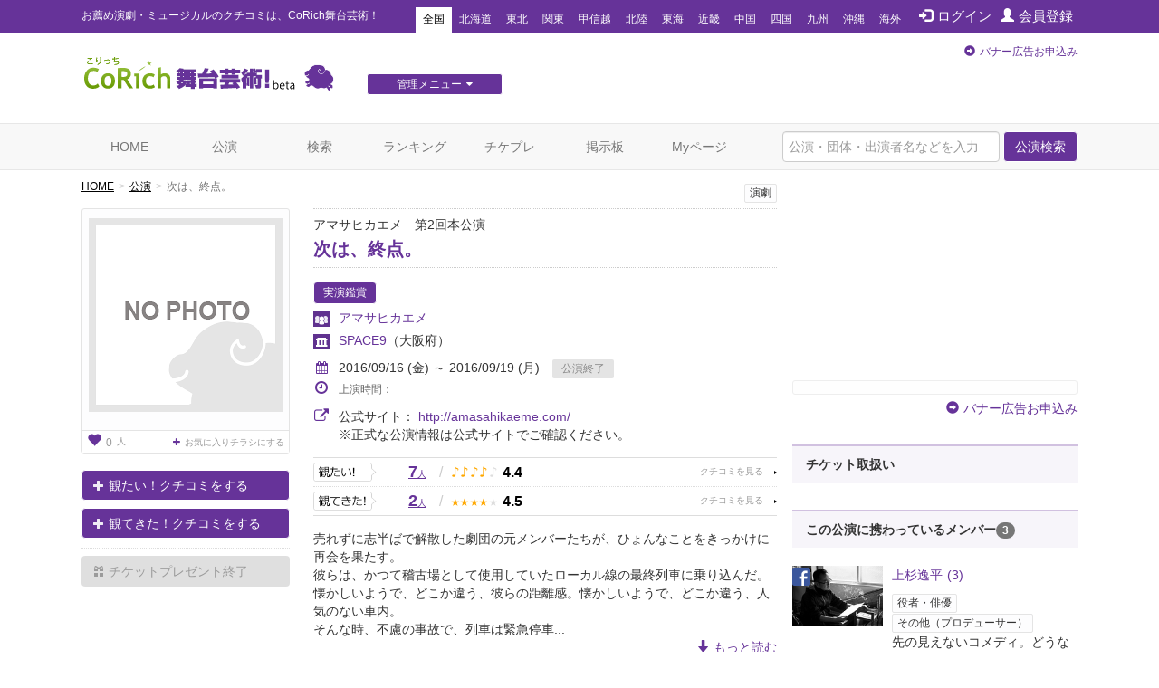

--- FILE ---
content_type: text/html; charset=utf-8
request_url: https://www.google.com/recaptcha/api2/aframe
body_size: 265
content:
<!DOCTYPE HTML><html><head><meta http-equiv="content-type" content="text/html; charset=UTF-8"></head><body><script nonce="GrI0cZ1p4QdJaqlGqNut0A">/** Anti-fraud and anti-abuse applications only. See google.com/recaptcha */ try{var clients={'sodar':'https://pagead2.googlesyndication.com/pagead/sodar?'};window.addEventListener("message",function(a){try{if(a.source===window.parent){var b=JSON.parse(a.data);var c=clients[b['id']];if(c){var d=document.createElement('img');d.src=c+b['params']+'&rc='+(localStorage.getItem("rc::a")?sessionStorage.getItem("rc::b"):"");window.document.body.appendChild(d);sessionStorage.setItem("rc::e",parseInt(sessionStorage.getItem("rc::e")||0)+1);localStorage.setItem("rc::h",'1768045775442');}}}catch(b){}});window.parent.postMessage("_grecaptcha_ready", "*");}catch(b){}</script></body></html>

--- FILE ---
content_type: text/javascript;charset=UTF-8
request_url: https://s-rtb.send.microad.jp/ad?spot=a91440aaf1ffb8e92edbad5a6e19321b&cb=microadCompass.AdRequestor.callback&url=https%3A%2F%2Fstage.corich.jp%2Fstage%2F75291&vo=true&mimes=%5B100%2C300%2C301%2C302%5D&cbt=b70e34ce664728019ba7bd822e&pa=false&ar=false&ver=%5B%22compass.js.v1.20.1%22%5D
body_size: 159
content:
microadCompass.AdRequestor.callback({"spot":"a91440aaf1ffb8e92edbad5a6e19321b","sequence":"2","impression_id":"7159310187376865374"})

--- FILE ---
content_type: text/javascript;charset=UTF-8
request_url: https://s-rtb.send.microad.jp/ad?spot=8c3f211eec6c843616fb13eb86c373b2&cb=microadCompass.AdRequestor.callback&url=https%3A%2F%2Fstage.corich.jp%2Fstage%2F75291&vo=true&mimes=%5B100%2C300%2C301%2C302%5D&cbt=458f8d7a9e737c19ba7bd81a2&pa=false&ar=false&ver=%5B%22compass.js.v1.20.1%22%5D
body_size: 159
content:
microadCompass.AdRequestor.callback({"spot":"8c3f211eec6c843616fb13eb86c373b2","sequence":"2","impression_id":"7004310187376865374"})

--- FILE ---
content_type: text/javascript;charset=UTF-8
request_url: https://s-rtb.send.microad.jp/ad?spot=6df4aa8dbbf5de8e409df2976e9e667c&cb=microadCompass.AdRequestor.callback&url=https%3A%2F%2Fstage.corich.jp%2Fstage%2F75291&vo=true&mimes=%5B100%2C300%2C301%2C302%5D&cbt=5a3ed03096def8019ba7bd81f6&pa=false&ar=false&ver=%5B%22compass.js.v1.20.1%22%5D
body_size: 160
content:
microadCompass.AdRequestor.callback({"spot":"6df4aa8dbbf5de8e409df2976e9e667c","sequence":"2","impression_id":"7004110187376865374"})

--- FILE ---
content_type: text/javascript;charset=UTF-8
request_url: https://s-rtb.send.microad.jp/ad?spot=e0bdc21891be94bba1414f98d8a31fd8&cb=microadCompass.AdRequestor.callback&url=https%3A%2F%2Fstage.corich.jp%2Fstage%2F75291&vo=true&mimes=%5B100%2C300%2C301%2C302%5D&cbt=2d797fb02564d0019ba7bd821d&pa=false&ar=false&ver=%5B%22compass.js.v1.20.1%22%5D
body_size: 159
content:
microadCompass.AdRequestor.callback({"spot":"e0bdc21891be94bba1414f98d8a31fd8","sequence":"2","impression_id":"7160010187376865374"})

--- FILE ---
content_type: text/javascript;charset=UTF-8
request_url: https://s-rtb.send.microad.jp/ad?spot=4a44d0e377100bcc4c58c2c730bce9d2&cb=microadCompass.AdRequestor.callback&url=https%3A%2F%2Fstage.corich.jp%2Fstage%2F75291&vo=true&mimes=%5B100%2C300%2C301%2C302%5D&cbt=78faafa5c7bca0019ba7bd81ca&pa=false&ar=false&ver=%5B%22compass.js.v1.20.1%22%5D
body_size: 160
content:
microadCompass.AdRequestor.callback({"spot":"4a44d0e377100bcc4c58c2c730bce9d2","sequence":"2","impression_id":"7004410187376865374"})

--- FILE ---
content_type: text/javascript;charset=UTF-8
request_url: https://s-rtb.send.microad.jp/ad?spot=2f677c3516dd8f1f7e12696b488d44fe&cb=microadCompass.AdRequestor.callback&url=https%3A%2F%2Fstage.corich.jp%2Fstage%2F75291&vo=true&mimes=%5B100%2C300%2C301%2C302%5D&cbt=557ed9ba0d4288019ba7bd81e2&pa=false&ar=false&ver=%5B%22compass.js.v1.20.1%22%5D
body_size: 159
content:
microadCompass.AdRequestor.callback({"spot":"2f677c3516dd8f1f7e12696b488d44fe","sequence":"2","impression_id":"7160210187376865374"})

--- FILE ---
content_type: text/javascript;charset=UTF-8
request_url: https://s-rtb.send.microad.jp/ad?spot=f413c5ac32774f749673c55ed7d771a1&cb=microadCompass.AdRequestor.callback&url=https%3A%2F%2Fstage.corich.jp%2Fstage%2F75291&vo=true&mimes=%5B100%2C300%2C301%2C302%5D&cbt=1b35bd998431a6019ba7bd81cd&pa=false&ar=false&ver=%5B%22compass.js.v1.20.1%22%5D
body_size: 159
content:
microadCompass.AdRequestor.callback({"spot":"f413c5ac32774f749673c55ed7d771a1","sequence":"2","impression_id":"7160110187376865374"})

--- FILE ---
content_type: text/javascript;charset=UTF-8
request_url: https://s-rtb.send.microad.jp/ad?spot=6df4aa8dbbf5de8e409df2976e9e667c&cb=microadCompass.AdRequestor.callback&url=https%3A%2F%2Fstage.corich.jp%2Fstage%2F75291&vo=true&mimes=%5B100%2C300%2C301%2C302%5D&cbt=349d91e9b0bb08019ba7bd8209&pa=false&ar=false&ver=%5B%22compass.js.v1.20.1%22%5D
body_size: 161
content:
microadCompass.AdRequestor.callback({"spot":"6df4aa8dbbf5de8e409df2976e9e667c","sequence":"2","impression_id":"7003910187376865374"})

--- FILE ---
content_type: text/javascript;charset=UTF-8
request_url: https://s-rtb.send.microad.jp/ad?spot=62af176cb0a817ddec86c2b4e014c59b&cb=microadCompass.AdRequestor.callback&url=https%3A%2F%2Fstage.corich.jp%2Fstage%2F75291&vo=true&mimes=%5B100%2C300%2C301%2C302%5D&cbt=72f7120212bdb0019ba7bd81b9&pa=false&ar=false&ver=%5B%22compass.js.v1.20.1%22%5D
body_size: 159
content:
microadCompass.AdRequestor.callback({"spot":"62af176cb0a817ddec86c2b4e014c59b","sequence":"2","impression_id":"7004210187376865374"})

--- FILE ---
content_type: text/javascript;charset=UTF-8
request_url: https://s-rtb.send.microad.jp/ad?spot=cf1d963b5ca8a56004feba3cfa304e53&cb=microadCompass.AdRequestor.callback&url=https%3A%2F%2Fstage.corich.jp%2Fstage%2F75291&vo=true&mimes=%5B100%2C300%2C301%2C302%5D&cbt=d9546ec17dca08019ba7bd8207&pa=false&ar=false&ver=%5B%22compass.js.v1.20.1%22%5D
body_size: 159
content:
microadCompass.AdRequestor.callback({"spot":"cf1d963b5ca8a56004feba3cfa304e53","sequence":"2","impression_id":"7160410187376865374"})

--- FILE ---
content_type: text/javascript;charset=UTF-8
request_url: https://s-rtb.send.microad.jp/ad?spot=4a44d0e377100bcc4c58c2c730bce9d2&cb=microadCompass.AdRequestor.callback&url=https%3A%2F%2Fstage.corich.jp%2Fstage%2F75291&vo=true&mimes=%5B100%2C300%2C301%2C302%5D&cbt=8a29fc16f16128019ba7bd81b8&pa=false&ar=false&ver=%5B%22compass.js.v1.20.1%22%5D
body_size: 159
content:
microadCompass.AdRequestor.callback({"spot":"4a44d0e377100bcc4c58c2c730bce9d2","sequence":"2","impression_id":"7160610187376865374"})

--- FILE ---
content_type: text/javascript;charset=UTF-8
request_url: https://s-rtb.send.microad.jp/ad?spot=2f677c3516dd8f1f7e12696b488d44fe&cb=microadCompass.AdRequestor.callback&url=https%3A%2F%2Fstage.corich.jp%2Fstage%2F75291&vo=true&mimes=%5B100%2C300%2C301%2C302%5D&cbt=64d6b8b2a54e48019ba7bd81cc&pa=false&ar=false&ver=%5B%22compass.js.v1.20.1%22%5D
body_size: 159
content:
microadCompass.AdRequestor.callback({"spot":"2f677c3516dd8f1f7e12696b488d44fe","sequence":"2","impression_id":"7159910187376865374"})

--- FILE ---
content_type: text/javascript;charset=UTF-8
request_url: https://s-rtb.send.microad.jp/ad?spot=a91440aaf1ffb8e92edbad5a6e19321b&cb=microadCompass.AdRequestor.callback&url=https%3A%2F%2Fstage.corich.jp%2Fstage%2F75291&vo=true&mimes=%5B100%2C300%2C301%2C302%5D&cbt=c810367aa31fd8019ba7bd821c&pa=false&ar=false&ver=%5B%22compass.js.v1.20.1%22%5D
body_size: 159
content:
microadCompass.AdRequestor.callback({"spot":"a91440aaf1ffb8e92edbad5a6e19321b","sequence":"2","impression_id":"7159410187376865374"})

--- FILE ---
content_type: text/javascript;charset=UTF-8
request_url: https://s-rtb.send.microad.jp/ad?spot=8c3f211eec6c843616fb13eb86c373b2&cb=microadCompass.AdRequestor.callback&url=https%3A%2F%2Fstage.corich.jp%2Fstage%2F75291&vo=true&mimes=%5B100%2C300%2C301%2C302%5D&cbt=c18e8e139ff598019ba7bd81a6&pa=false&ar=false&ver=%5B%22compass.js.v1.20.1%22%5D
body_size: 159
content:
microadCompass.AdRequestor.callback({"spot":"8c3f211eec6c843616fb13eb86c373b2","sequence":"2","impression_id":"7161310187376865374"})

--- FILE ---
content_type: text/javascript;charset=UTF-8
request_url: https://s-rtb.send.microad.jp/ad?spot=e0bdc21891be94bba1414f98d8a31fd8&cb=microadCompass.AdRequestor.callback&url=https%3A%2F%2Fstage.corich.jp%2Fstage%2F75291&vo=true&mimes=%5B100%2C300%2C301%2C302%5D&cbt=299d49e482e6c0019ba7bd820b&pa=false&ar=false&ver=%5B%22compass.js.v1.20.1%22%5D
body_size: 159
content:
microadCompass.AdRequestor.callback({"spot":"e0bdc21891be94bba1414f98d8a31fd8","sequence":"2","impression_id":"7160310187376865374"})

--- FILE ---
content_type: text/javascript;charset=UTF-8
request_url: https://s-rtb.send.microad.jp/ad?spot=62af176cb0a817ddec86c2b4e014c59b&cb=microadCompass.AdRequestor.callback&url=https%3A%2F%2Fstage.corich.jp%2Fstage%2F75291&vo=true&mimes=%5B100%2C300%2C301%2C302%5D&cbt=2bce83271da97e019ba7bd81b6&pa=false&ar=false&ver=%5B%22compass.js.v1.20.1%22%5D
body_size: 159
content:
microadCompass.AdRequestor.callback({"spot":"62af176cb0a817ddec86c2b4e014c59b","sequence":"2","impression_id":"7160510187376865374"})

--- FILE ---
content_type: text/javascript;charset=UTF-8
request_url: https://s-rtb.send.microad.jp/ad?spot=cf1d963b5ca8a56004feba3cfa304e53&cb=microadCompass.AdRequestor.callback&url=https%3A%2F%2Fstage.corich.jp%2Fstage%2F75291&vo=true&mimes=%5B100%2C300%2C301%2C302%5D&cbt=bac706d96ee3d0019ba7bd81f4&pa=false&ar=false&ver=%5B%22compass.js.v1.20.1%22%5D
body_size: 159
content:
microadCompass.AdRequestor.callback({"spot":"cf1d963b5ca8a56004feba3cfa304e53","sequence":"2","impression_id":"7004510187376865374"})

--- FILE ---
content_type: text/javascript;charset=UTF-8
request_url: https://s-rtb.send.microad.jp/ad?spot=f413c5ac32774f749673c55ed7d771a1&cb=microadCompass.AdRequestor.callback&url=https%3A%2F%2Fstage.corich.jp%2Fstage%2F75291&vo=true&mimes=%5B100%2C300%2C301%2C302%5D&cbt=ad8d42e8d7f758019ba7bd81f2&pa=false&ar=false&ver=%5B%22compass.js.v1.20.1%22%5D
body_size: 159
content:
microadCompass.AdRequestor.callback({"spot":"f413c5ac32774f749673c55ed7d771a1","sequence":"2","impression_id":"7160710187376865374"})